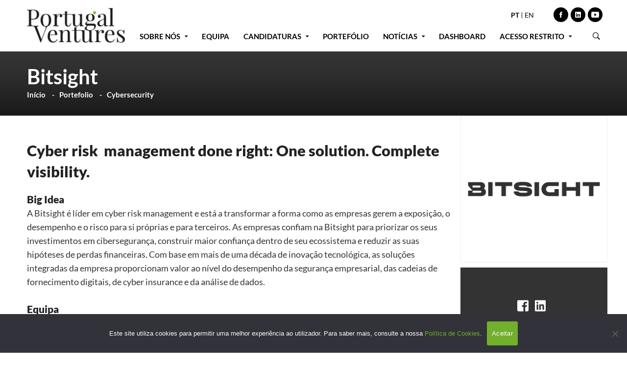

--- FILE ---
content_type: text/css
request_url: https://www.portugalventures.pt/wp-content/themes/ptventures/assets/css/responsive.css?ver=20260115043936
body_size: 3543
content:


@media (max-width: 1199px) {
.header-18 .header-wrap {padding: 5px 0;}

#page-navigation {display:block}

#page-navigation .top-bar-social-network,
#page-navigation #menu {display:none;}

ul#header-language {
    font-size: 14px;
    margin-top: 8px;
    margin-right: 10px;
}

.page-template-home ul#header-language li a {
    color: #fff !important;
}

.page-template-home ul#header-language li:first-child {
    border-right: 1px solid #fff;
}

ul#header-language li a {
    color: #000 !important;
}

ul#header-language li:first-child {
    border-right: 1px solid #000;
}

#infography  {background-image: url(../../../../uploads/2020/07/line2.png) !important;}

.page-template-home #page-header.headroom--top .page-header-inner {
    background-color: #000;
    height: 80px;
    min-height: auto;
    position: relative;
    background-image: none;
}

}

@media (max-width: 992px) {
	.page-sidebar {
		flex: auto;
		max-width: 400px;
		margin: 100px auto 0;
	}

#infography  {background-image:none !important;}

#infography .medium-break {
	float: none !important;
    width: 100%;}



	.blog-featured .col-featured-img,
	.blog-featured .col-featured-text,
	.blog-featured .col-featured-img .featured-image,
	.blog-featured .col-featured-img .featured-image figure,
	.blog-featured .col-featured-img .featured-image figure,
	.blog-featured .col-featured-img .featured-image figure a img {
    float: none !important;
    width: 100% !important;
	}

}


@media (max-width: 768px) {

	#footer-newsletter input[type="email"] {width: 330px;}

	div#footer-newsletter h3 { margin-right: 10px;}
	
	#footer-newsletter  {margin-bottom: 0px;}
	
	#footer-newsletter h3 {margin-right:0 !important;}
	
	#page-footer .wpb_content_element h3,
	#page-footer .wpb_content_element p,
	#page-footer .wpb_content_element li a {text-align:center;}
	
	
	#page-footer .tm-social-networks ul {
    width: 100%;
    text-align: center;
	}
	
	#page-footer .wpb_wrapper {text-align:center;}

	.wpb_text_column.wpb_content_element {
		margin-bottom: 30px;
	}
	
	.page-footer-inner .vc_column_container {
    padding-top: 50px;
}

}



@media (max-width: 678px) {
#criterio-investimento h2, .featured-startups h2 {
    line-height: 52px;
    font-size: 52px;
}

	#boxes-info-section .grid-width-2 .box-text {
		width: 100%;
	}

	div#footer-newsletter .mc4wp-form-fields{
		text-align: center;
	}
	div#footer-newsletter .form-submit-wrap {
		float: none;
	}

	div#footer-newsletter h3 {
		font-size: 25px;
		margin-bottom: 10px;
	}

	div#footer-newsletter .form-input {
		margin-bottom: 10px;
	}

	div#footer-newsletter {
		padding-top: 20px;
		padding-bottom: 20px;
	}

	.page-navigation {
		display: none;
	}

	.page-title-bar-01 .page-title-bar-inner {
		margin-top: 70px;
	}

	.desktop-menu .page-open-mobile-menu {
		display: block!important;
	}

	.header-18 .header-right {
		margin-top: 5px;
	}


	.branding__logo img {
		max-width: 140px;
	}
	div.tm-spacer {
		display: none;
	}

	.page-title-bar-01 .page-title-bar-inner {
		padding-top: 70px;
		padding-bottom: 10px;
	}

	.page-title-bar-01 .insight_core_breadcrumb li a, 
	.page-title-bar-01 .insight_core_breadcrumb li {
		font-size: 12px
	}

	

}


@media (max-width: 360px) {

.page-title-bar-01 .page-title-bar-inner .heading {
    font-size: 21px;
}

.page-title-bar-01 .insight_core_breadcrumb li a, .page-title-bar-01 .insight_core_breadcrumb li {
    font-size: 10px;
}

.insight_core_breadcrumb li + li {
    padding-left: 10px;
}

.insight_core_breadcrumb li + li::before {
    left: 2px;}



}

--- FILE ---
content_type: application/javascript
request_url: https://www.portugalventures.pt/wp-content/themes/businext/assets/js/main.min.js?ver=2.3.2
body_size: 27163
content:
!function(){"use strict";var e,a=function(e){return e instanceof a?e:this instanceof a?void(this._wrapped=e):new a(e)};a.userAgent=null,a.getUserAgent=function(){return this.userAgent},a.setUserAgent=function(e){this.userAgent=e},a.isAndroid=function(){return this.getUserAgent().match(/Android/i)},a.isBlackBerry=function(){return this.getUserAgent().match(/BlackBerry/i)},a.isBlackBerryPlayBook=function(){return this.getUserAgent().match(/PlayBook/i)},a.isBlackBerry10=function(){return this.getUserAgent().match(/BB10/i)},a.isIOS=function(){return this.isIPhone()||this.isIPad()||this.isIPod()},a.isIPhone=function(){return this.getUserAgent().match(/iPhone/i)},a.isIPad=function(){return this.getUserAgent().match(/iPad/i)},a.isIPod=function(){return this.getUserAgent().match(/iPod/i)},a.isOpera=function(){return this.getUserAgent().match(/Opera Mini/i)},a.isWindows=function(){return this.isWindowsDesktop()||this.isWindowsMobile()},a.isWindowsMobile=function(){return this.getUserAgent().match(/IEMobile/i)},a.isWindowsDesktop=function(){return this.getUserAgent().match(/WPDesktop/i)},a.isFireFox=function(){return this.getUserAgent().match(/Firefox/i)},a.isNexus=function(){return this.getUserAgent().match(/Nexus/i)},a.isKindleFire=function(){return this.getUserAgent().match(/Kindle Fire/i)},a.isPalm=function(){return this.getUserAgent().match(/PalmSource|Palm/i)},a.isAny=function(){var e,t=!1,i=Object.getOwnPropertyNames(a).filter(function(e){return"function"==typeof a[e]});for(e in i)if("setUserAgent"!==i[e]&&"getUserAgent"!==i[e]&&"isAny"!==i[e]&&"isWindows"!==i[e]&&"isIOS"!==i[e]&&a[i[e]]()){t=!0;break}return t},"function"!=typeof window&&"object"!=typeof window||a.setUserAgent(navigator.userAgent),"undefined"!=typeof exports?(e=function(e){return(e=void 0===e||e)?function(e,t,i){var n=e.headers["user-agent"]||"";a.setUserAgent(n),e.SmartPhone=a,"function"==typeof t.locals?t.locals({SmartPhone:a}):t.locals.SmartPhone=a,i()}:a},"undefined"!=typeof module&&module.exports&&(exports=module.exports=e),exports=e):this.SmartPhone=a}.call(this),function(n){"use strict";function a(e){return parseInt(e,10)||0}n.each(["min","max"],function(e,i){n.fn[i+"Size"]=function(e){var t;return e?(void 0!==e.width&&this.css(i+"-width",e.width),void 0!==e.height&&this.css(i+"-height",e.height),this):(e=this.css(i+"-width"),t=this.css(i+"-height"),{width:"max"===i&&(void 0===e||"none"===e||-1===a(e))&&Number.MAX_VALUE||a(e),height:"max"===i&&(void 0===t||"none"===t||-1===a(t))&&Number.MAX_VALUE||a(t)})}}),n.fn.isVisible=function(){return this.is(":visible")},n.each(["border","margin","padding"],function(e,t){n.fn[t]=function(e){return e?(void 0!==e.top&&this.css(t+"-top"+("border"===t?"-width":""),e.top),void 0!==e.bottom&&this.css(t+"-bottom"+("border"===t?"-width":""),e.bottom),void 0!==e.left&&this.css(t+"-left"+("border"===t?"-width":""),e.left),void 0!==e.right&&this.css(t+"-right"+("border"===t?"-width":""),e.right),this):{top:a(this.css(t+"-top"+("border"===t?"-width":""))),bottom:a(this.css(t+"-bottom"+("border"===t?"-width":""))),left:a(this.css(t+"-left"+("border"===t?"-width":""))),right:a(this.css(t+"-right"+("border"===t?"-width":"")))}}})}(jQuery),function(v){v.fn.insightSwiper=function(){this.each(function(){var e,t,i,n,a,s,o,r,d,l,c,h,p,u,f,m,g=v(this),w=g.data();if("0"!=w.queueInit)return e=g.children(".swiper-container").first(),t=w.lgItems||1,i=w.mdItems||t,n=w.smItems||i,a=w.xsItems||n,p=w.lgGutter||0,s=w.mdGutter||p,o=w.smGutter||s,u=w.xsGutter||o,r=w.speed||1e3,w.slideWrap&&g.children(".swiper-container").children(".swiper-wrapper").children("div").wrap("<div class='swiper-slide'></div>"),"auto"==t?d={slidesPerView:"auto",spaceBetween:p,breakpoints:{767:{spaceBetween:u},990:{spaceBetween:o},1199:{spaceBetween:s}}}:(d={slidesPerView:t,spaceBetween:p,breakpoints:{767:{slidesPerView:a,spaceBetween:u},990:{slidesPerView:n,spaceBetween:o},1199:{slidesPerView:i,spaceBetween:s}}},"inherit"==w.slidesPerGroup&&(d.slidesPerGroup=t,d.breakpoints[767].slidesPerGroup=a,d.breakpoints[990].slidesPerGroup=n,d.breakpoints[1199].slidesPerGroup=i)),d.el=e,d.watchOverflow=!0,w.slideColumns&&(d.slidesPerColumn=w.slideColumns),w.autoHeight&&(d.autoHeight=!0),r&&(d.speed=r),w.effect&&(d.effect=w.effect,"coverflow"===w.effect)&&(d.coverflowEffect={slideShadows:!1,stretch:40,depth:100,rotate:10,modifier:3}),w.loop&&(d.loop=!0),w.centered&&(d.centeredSlides=!0),w.autoplay&&(d.autoplay={delay:w.autoplay,disableOnInteraction:!1}),w.wrapTools&&(l=v('<div class="swiper-tools"></div>'),g.append(l)),w.nav&&(w.customNav&&""!==w.customNav?(c=($customBtn=v("#"+w.customNav)).find(".slider-prev-btn"),h=$customBtn.find(".slider-next-btn")):(c=v('<div class="swiper-nav-button swiper-button-prev"><i class="nav-button-icon"></i></div>'),h=v('<div class="swiper-nav-button swiper-button-next"><i class="nav-button-icon"></i></div>'),(l||g).append(c).append(h)),d.navigation={nextEl:h,prevEl:c}),w.pagination&&(p=v('<div class="swiper-pagination"></div>'),g.addClass("has-pagination"),(l||g).append(p),d.pagination={el:p,clickable:!0},w.hasOwnProperty("paginationType")&&(d.pagination.type=w.paginationType),w.hasOwnProperty("paginationBullets"))&&"number"===w.paginationBullets&&(d.pagination.renderBullet=function(e,t){return'<span class="'+t+'"><i>'+(e+1)+"</i></span>"}),w.scrollbar&&(u=v('<div class="swiper-scrollbar"></div>'),e.prepend(u),d.scrollbar={el:u,draggable:!0},d.loop=!1),w.mousewheel&&(d.mousewheel={enabled:!0}),w.vertical&&(d.direction="vertical"),f=new Swiper(d),w.reinitOnResize&&v(window).resize(function(){clearTimeout(m),m=setTimeout(function(){f.destroy(!0,!0),f=new Swiper(e,d)},300)}),w.autoplay&&(e.on("mouseenter",function(){f.autoplay.stop()}),e.on("mouseleave",function(){f.autoplay.start()})),v(document).trigger("insightSwiperInit",[f,g,d]),this})}}(jQuery),function(v){"use strict";var l,e,t,c=v(window),h=v("html"),p=v("body"),n=v("#page"),u=v("#page-header"),f=v("#page-header-inner"),i=v("#page-content"),m=$insight.header_sticky_enable,g=parseInt($insight.header_sticky_height),w=200,a=window.innerWidth,y=!1;function b(){v(".tm-rotate-box").each(function(){var e=v(this),t=0;e.find(".content-wrap").each(function(){t=Math.max(t,v(this).outerHeight())}),e.find(".box").height(t)})}function C(e,t,i,n){clearTimeout(n),i=window.setInterval(function(){void 0!==e&&e.length?(v(e.shift()).addClass("animate"),C()):window.clearInterval(i)},t)}function x(e,i,t,n){0==t&&e.each(function(){var e,t=v(this).children('a[href*="#"]:not([href="#"])');if(t.attr("href")==n)return i&&(e=v(this).position().left+t.padding().left,t=t.width(),i.stop().animate({left:e,width:t}),i.attr("data-left",e).attr("data-width",t)),v(this).siblings("li").removeClass("current-menu-item"),v(this).addClass("current-menu-item"),!0})}function k(){var e,t=v("#page-footer-wrapper");t.hasClass("parallax")&&!p.hasClass("page-template-one-page-scroll")&&0<t.length&&(e=n.children(".content-wrapper"),1024<=a?(t=t.height(),p.addClass("page-footer-parallax"),e.css({marginBottom:t})):(p.removeClass("page-footer-parallax"),e.css({marginBottom:0})))}function _(){p.removeClass("page-mobile-menu-opened"),v(document).trigger("mobileMenuClose")}function S(){var e=$insight.mobile_menu_breakpoint;a<=e?p.removeClass("desktop-menu").addClass("mobile-menu"):p.addClass("desktop-menu").removeClass("mobile-menu")}function P(){var e,t;1==$insight.header_sticky_enable&&0<u.length&&"1"==f.data("sticky")&&("left"!=f.data("header-position")?(t=f.offset().top+(e=f.outerHeight()),u.headroom({offset:t,onTop:function(){u.hasClass("header-layout-fixed")||n.css({paddingTop:0})},onNotTop:function(){u.hasClass("header-layout-fixed")||n.css({paddingTop:e+"px"})}})):a<=$insight.mobile_menu_breakpoint?u.data("headroom")||(t=f.offset().top+(e=f.outerHeight()),u.headroom({offset:t})):u.data("headroom")&&(u.data("headroom").destroy(),u.removeData("headroom")))}function I(){var i,e,t,n;"left"==f.data("header-position")&&(t=window.innerWidth,i=parseInt(p.data("site-width")),e=v("#page-footer-wrapper"),t<=$insight.mobile_menu_breakpoint?(h.css({marginLeft:0}),(e.hasClass("parallax")||e.hasClass("fixed")||e.hasClass("overlay"))&&e.css({left:0})):(t=f.outerWidth(),$insight.isRTL?h.css({marginRight:t+"px"}):h.css({marginLeft:t+"px"}),(e.hasClass("parallax")||e.hasClass("fixed")||e.hasClass("overlay"))&&($insight.isRTL?e.css({right:t+"px"}):e.css({left:t+"px"})),t=v("#page-main-content").find(".vc_row, .vc_section"),e=e.find(".page-footer-inner").first().find(".vc_row, .vc_section"),t=t.add(e),n=v("#page").width(),t.each(function(){var e,t;v(this).attr("data-vc-full-width")&&(t=0,n>$insight.mobile_menu_breakpoint&&(t=-(n-i)/2+"px"),e=n+"px",v(this).css({width:e}),$insight.isRTL?v(this).css({right:t,left:"auto"}):v(this).css({left:t}),void 0!==(e=v(this).attr("data-vc-stretch-content"))&&!1!==e||(t=0,n>$insight.mobile_menu_breakpoint&&(t=(n-i)/2),v(this).css({paddingLeft:t,paddingRight:t})))}),"undefined"!=typeof revapi6&&revapi6.revredraw()))}function T(){var e,t,i;!p.hasClass("boxed")||a<1200||(e=n.outerWidth(),t=p.data("content-width"),i=(e-t)/2,Math.min(e,t),n.find("[data-vc-full-width=true]").each(function(){$insight.isRTL?v(this).css({right:-i,width:e+"px"}):v(this).css({left:-i,width:e+"px"}),1!=v(this).data("vc-stretch-content")&&v(this).css({paddingLeft:i,paddingRight:i})}))}function j(e,t,i){var n=window.innerWidth,a=t[0].getBoundingClientRect().width,s=e.data("gutter")?e.data("gutter"):0,o=1,r=e.data("lg-columns")?e.data("lg-columns"):1,d=e.data("md-columns")?e.data("md-columns"):r,l=e.data("sm-columns")?e.data("sm-columns"):d,c=e.data("xs-columns")?e.data("xs-columns"):l,h=(a-((o=1200<=n?r:992<=n?d:641<=n?l:c)-1)*s)/o,h=Math.floor(h),p=1<o?2*h+s:h,u=(t.children(".grid-sizer").css({width:h+"px"}),h),f=u,m=e.data("grid-ratio");m&&(a=m.split(":"),r=parseFloat(a[0]),d=parseFloat(a[1]),u=h*d/r,u=Math.floor(u),f=1<o?2*u+s:u),t.children(".grid-item").each(function(){"2"==v(this).data("width")?v(this).css({width:p+"px"}):v(this).css({width:h+"px"}),m&&("2"==v(this).data("height")?v(this).css({height:f+"px"}):v(this).css({height:u+"px"}))}),i&&t.isotope("layout",i)}function A(o,r,d){var l=o.children(".tm-grid-pagination").find(".tm-loader");l.css({display:"inline-block"}),setTimeout(function(){var a=o.find(".tm-grid-query").first(),s=jQuery.parseJSON(a.val()),e=v.param(s);v.ajax({url:$insight.ajaxurl,type:"POST",data:e,dataType:"json",success:function(e){e.max_num_pages&&(s.max_num_pages=e.max_num_pages),e.count&&(s.count=e.count),a.val(JSON.stringify(s));var t,i,e=e.template,n=v(e);1==d&&r.children(".grid-item").remove(),"masonry"==o.data("type")?(r.isotope().append(n).isotope("appended",n).imagesLoaded().always(function(){r.isotope("layout"),o.data("match-height")&&r.children(".grid-item").matchHeight(),v(document).trigger("insightGridUpdate",[o,r,n])}),B(o,r),j(o,r)):"swiper"==o.data("type")?((t=o.find(".swiper-container")[0].swiper).appendSlide(n),t.update()):"justified"==o.data("type")?(r.append(e),r.justifiedGallery("norewind")):r.append(n),O(r,n),t=n,1==r.data("grid-has-gallery")&&t.each(function(){var e;v(this).hasClass("format-gallery")&&(e=v(this).children(".post-gallery"),insightInitSwiper(e))}),i=o,s.found_posts<=s.paged*s.posts_per_page?(("loadmore_alt"===i.data("pagination")?v(i.data("pagination-custom-button-id")):i.children(".tm-grid-pagination")).hide(),i.children(".tm-grid-messages").show(1),setTimeout(function(){i.children(".tm-grid-messages").remove()},5e3)):("loadmore_alt"===i.data("pagination")?v(i.data("pagination-custom-button-id")):(i.children(".tm-grid-pagination").show(),i.children(".tm-grid-pagination").find(".tm-grid-loadmore-btn"))).show(),l.hide()}})},500)}function B(e,t){var i,n;1==e.children(".tm-filter-button-group").data("filter-counter")&&(i=t.children(".grid-item"),n=i.length,"ajax"===e.data("filter-type")?e.find(".btn-filter").each(function(){var e=v(this).data("filter-count");0<v(this).children(".filter-counter").length?v(this).children(".filter-counter").text(e):v(this).append('<span class="filter-counter">'+e+"</span>")}):e.find(".btn-filter").each(function(){var e=v(this).data("filter"),t=0;"*"==e?0<v(this).children(".filter-counter").length?v(this).children(".filter-counter").text(n):v(this).append('<span class="filter-counter">'+n+"</span>"):(e=e.replace(".",""),i.each(function(){v(this).hasClass(e)&&t++}),0<v(this).children(".filter-counter").length?v(this).children(".filter-counter").text(t):v(this).append('<span class="filter-counter">'+t+"</span>"))}))}function O(e,t){var i,n;p.hasClass("page-has-animation")&&e.hasClass("has-animation")&&(i=[],n=w,t.waypoint(function(){var e=this.element||v(this);i.push(e),C(i,n,void 0),n+=250,setTimeout(function(){n=w},w),this.destroy()},{offset:"90%"}))}v(document).ajaxStart(function(){y=!0}).ajaxStop(function(){y=!1}),v(window).on("resize",function(){p.addClass("window-resized"),a=window.innerWidth,S(),T(),I(),P(),k(),b()}),v(window).on("load",function(){p.addClass("loaded"),setTimeout(function(){v("#page-preloader").remove()},600),p.hasClass("page-has-animation")&&v(".tm-animation-queue").each(function(){var t=[],i=v(this).data("animation-delay")?v(this).data("animation-delay"):w;v(this).children(".item").waypoint(function(){var e=this.element||v(this);t.push(e),C(t,i,void 0),i+=w,this.destroy()},{offset:"90%"})}),p.hasClass("page-has-animation")&&i.find(".tm-animation").waypoint(function(){var e=this.element||v(this);v(e).addClass("animate")},{offset:"100%"})}),v(document).ready(function(){var t,i,n,a,s,e,o,r,d;v(".tm-swiper").insightSwiper(),I(),S(),T(),P(),(r=u.find("#page-navigation").find("ul").first()).hasClass("sm")&&(r.smartmenus({subMenusSubOffsetX:-2,subMenusSubOffsetY:-17}),r.on({"show.smapi":function(e,t){v(t).removeClass("hide-animation").addClass("show-animation")},"hide.smapi":function(e,t){v(t).removeClass("show-animation").addClass("hide-animation")}}).on("animationend webkitAnimationEnd oanimationend MSAnimationEnd","ul",function(e){v(this).removeClass("show-animation hide-animation"),e.stopPropagation()})),v(".background-marque").each(function(){var e=v(this),t=0,i=1,n=(e.hasClass("to-left")&&(i=-1),e.css("background-repeat","repeat-x"),setInterval(function(){t+=i,e.css("background-position-x",t+"px")},10));1==e.data("marque-pause-on-hover")&&v(this).on("hover",function(){clearInterval(n)},function(){n=setInterval(function(){t+=i,e.css("background-position-x",t+"px")},10)})}),v(".tm-testimonial").each(function(){var e,t,i,n,a,s,o,r,d,l,c,h,p,u,f,m,g,w;v(this).hasClass("style-8")&&(e=v(this).children(".tm-swiper"),t=e.children(".swiper-container").first(),h=e.data("lg-items")?e.data("lg-items"):1,i=e.data("md-items")?e.data("md-items"):h,n=e.data("sm-items")?e.data("sm-items"):i,u=e.data("xs-items")?e.data("xs-items"):n,p=e.data("lg-gutter")?e.data("lg-gutter"):0,a=e.data("md-gutter")?e.data("md-gutter"):p,s=e.data("sm-gutter")?e.data("sm-gutter"):a,f=e.data("xs-gutter")?e.data("xs-gutter"):s,o=e.data("autoplay"),r=e.data("speed")?e.data("speed"):1e3,d=e.data("nav"),l=e.data("pagination"),c=e.data("pagination-type")?e.data("pagination-type"):"bullets",h={loop:!0,slidesPerView:h,spaceBetween:p,breakpoints:{767:{slidesPerView:u,spaceBetween:f},990:{slidesPerView:n,spaceBetween:s},1199:{slidesPerView:i,spaceBetween:a}}},r&&(h.speed=r),o&&(h.autoplay={delay:o,disableOnInteraction:!1}),d&&(p=v('<div class="swiper-nav-button swiper-button-prev"><i class="nav-button-icon"></i></div>'),u=v('<div class="swiper-nav-button swiper-button-next"><i class="nav-button-icon"></i></div>'),e.append(p).append(u),h.navigation={nextEl:u,prevEl:p}),l&&(f=v('<div class="swiper-pagination"></div>'),e.addClass("has-pagination"),e.append(f),h.pagination={el:f,clickable:!0,type:c}),m=new Swiper(t,h),g=e.children(".tm-testimonial-pagination").children(".swiper-container").first(),w=new Swiper(g,{slidesPerView:3,spaceBetween:30,centeredSlides:!0,loop:!0}),m.on("slideChange",function(){g.children(".swiper-wrapper").children(".swiper-slide").each(function(e,t){if(v(this).hasClass("swiper-slide-duplicate"))return!0;v(this).data("swiper-slide-index")===m.realIndex&&w.slideTo(e)})}),w.on("slideChange",function(){t.children(".swiper-wrapper").children(".swiper-slide").each(function(e,t){if(v(this).hasClass("swiper-slide-duplicate"))return!0;v(this).data("swiper-slide-index")===w.realIndex&&m.slideTo(e)})}),w.on("click",function(){w.slideTo(w.clickedIndex)}))}),1==$insight.scroll_top_enable&&(t=v("#page-scroll-up"),i=0,c.on("scroll",function(){clearTimeout(n);var e=v(this).scrollTop();!(i<e)&&200<c.scrollTop()?(t.addClass("show"),n=setTimeout(function(){t.removeClass("show")},6e3)):t.removeClass("show"),i=e}),t.on("click",function(e){v("html, body").animate({scrollTop:0},600),e.preventDefault()})),v("p:empty").each(function(){this.attributes.length<=0&&v(this).remove()}),v(".tm-grid-wrapper").each(function(){var e,t,i,n,a,s=v(this),o=s.find(".tm-grid"),r=s.data("gutter")?s.data("gutter"):0,d=("1"==s.data("item-wrap")&&o.children().not(".grid-sizer").wrap('<div class="grid-item"></div>'),o.children(".grid-item"));v(document).trigger("insightGridBeforeInit",[s,o]),"masonry"==s.data("type")?(e={itemSelector:".grid-item",percentPosition:!0},s.data("grid-fitrows")?e.layoutMode="fitRows":(e.layoutMode="packery",e.packery={columnWidth:".grid-sizer"}),"fitRows"===e.layoutMode?(e.fitRows={},e.fitRows.gutter=r):"packery"===e.layoutMode?e.packery.gutter=r:e.masonry.gutter=r,o.hasClass("has-animation")&&(e.transitionDuration=0),v(window).resize(function(){j(s,o,e),clearTimeout(l),l=setTimeout(function(){j(s,o,e)},300)}),j(s,o),o.imagesLoaded(function(){o.isotope(e),s.data("match-height")&&d.matchHeight(),v(document).trigger("insightGridInit",[s,o,e])}).one("arrangeComplete",function(){O(o,d),B(s,o)})):("justified"==s.data("type")&&(i=s.data("justified-height")?s.data("justified-height"):300,t=s.data("justified-max-height")?s.data("justified-max-height"):0,i={rowHeight:i,margins:r,border:0,lastRow:s.data("justified-last-row")?s.data("justified-last-row"):"justify"},t&&0<t&&(i.maxRowHeight=t),o.justifiedGallery(i)),B(s,o),O(o,d)),a=o,(n=s).children(".tm-filter-button-group").on("click",".btn-filter",function(){var e,t,i;v(this).hasClass("current")||("ajax"==n.data("filter-type")?(e=v(this).attr("data-filter"),t=n.find(".tm-grid-query").first(),(i=jQuery.parseJSON(t.val())).extra_taxonomy="*"===e?"":v(this).attr("data-ajax-filter"),t.val(JSON.stringify(i)),v(document).trigger("insightGridInfinityLoad",n)):(e=v(this).attr("data-filter"),"masonry"==n.data("type")?(a.children(".grid-item").each(function(){v(this).removeClass("animate")}),a.isotope({filter:e}),a.hasClass("has-animation")&&a.children(".grid-item:not(.isotope-hidden)").each(function(){itemQueue.push(v(this)),C()})):"swiper"==n.data("type")?(e=e.replace(".",""),a.children(".grid-item").each(function(){"*"==e||v(this).hasClass(e)?(v(this).show(),v(this).addClass("animate")):v(this).hide()}),(t=n.children(".tm-swiper").children(".swiper-container")[0].swiper).update(),t.slideTo(0)):"justified"==n.data("type")?"*"==e?a.justifiedGallery({filter:!1}):a.justifiedGallery({filter:e}):(a.children(".grid-item").hide().removeClass("animate"),(i="*"==e?a.children(".grid-item"):a.children(e)).show(),i.each(function(e,t){var i=v(this);setTimeout(function(){i.addClass("animate")},e*w)}))),v(this).siblings().removeClass("current"),v(this).addClass("current"))}),"loadmore"==s.data("pagination")?s.children(".tm-grid-pagination").find(".tm-grid-loadmore-btn").on("click",function(e){var t;e.preventDefault(),y||(v(this).hide(),e=s.find(".tm-grid-query").first(),(t=jQuery.parseJSON(e.val())).paged++,e.val(JSON.stringify(t)),A(s,o))}):"loadmore_alt"==s.data("pagination")?v(s.data("pagination-custom-button-id")).on("click",function(e){var t;e.preventDefault(),y||(v(this).hide(),e=s.find(".tm-grid-query").first(),(t=jQuery.parseJSON(e.val())).paged++,e.val(JSON.stringify(t)),A(s,o))}):"infinite"==s.data("pagination")&&v(".tm-grid-pagination",s).waypoint(function(e){var t;"down"!==e||y||(e=s.find(".tm-grid-query").first(),(t=jQuery.parseJSON(e.val())).paged++,e.val(JSON.stringify(t)),A(s,o))},{offset:"100%"}),v(document).on("insightGridInfinityLoad",function(e){var t=s.find(".tm-grid-query").first(),i=jQuery.parseJSON(t.val());i.paged=1,t.val(JSON.stringify(i)),A(s,o,!0)})}),setTimeout(function(){var s,e,t,i,n,a,o,r;p.hasClass("one-page")&&(s=v("#page-header").children("#page-header-inner"),e=s.data("magic-line"),i=v("#page-navigation").find(".menu__container").first(),n=i.children(".menu-item"),a=n.children('a[href^="#"]:not([href="#"])'),o=!1,e&&(i.append('<li id="magic-line"></li>'),r=v("#magic-line")),n.each(function(){var t,e=v(this).children('a[href^="#"]:not([href="#"])');0<e.length&&(t=e.attr("href"),0<v(t).length)&&(v(t).waypoint(function(e){"down"===e&&x(n,r,o,t)},{offset:"25%"}),v(t).waypoint(function(e){"up"===e&&x(n,r,o,t)},{offset:"-25%"}))}),r&&n.on("hover",function(){var e=(t=v(this)).children("a"),e=v(this).position().left+e.padding().left;t=t.children("a").width(),r.stop().animate({left:e,width:t})},function(){v(this).hasClass("current-menu-item")||r.stop().animate({left:r.attr("data-left"),width:r.attr("data-width")})}),a.on("click",function(){var e,t=v(this),i=v(this).attr("href"),n=0,a=(p.hasClass("admin-bar")&&(n+=32),1==m&&"1"==s.data("sticky")&&(n=-(n+=g)),t.parent("li"));return r&&(e=a.position().left+t.padding().left,r.attr("data-left",e).attr("data-width",t.width())),a.siblings("li").removeClass("current-menu-item"),a.addClass("current-menu-item"),v.smoothScroll({offset:n,scrollTarget:v(i),speed:600,easing:"linear",beforeScroll:function(){o=!0},afterScroll:function(){o=!1}}),!1}))},100),p.on("click",".vc_tta-tab, .vc_tta-panel",function(){v(window).trigger("resize")}),k(),1==$insight.lazyLoadImages&&new LazyLoad({elements_selector:".tm-lazy-load"}),v(".smooth-scroll-link").on("click",function(e){var t=(t=v(this).attr("href"))||v(this).data("href"),i=window.innerWidth;t.match(/^([.#])(.+)/)&&(e.preventDefault(),e=0,1==$insight.header_sticky_enable&&0<u.length&&"1"==f.data("sticky")&&("left"!==f.data("header-position")||i<$insight.mobile_menu_breakpoint)&&(e+=g),600<i&&(e+=v("#wpadminbar").height()),v.smoothScroll({offset:-e,scrollTarget:v(t),speed:600,easing:"linear"}))}),v(".tm-light-gallery").each(function(){var e,t,i,n,a,s;e=v(this),t="1"===$insight.light_gallery_download,i="1"===$insight.light_gallery_auto_play,n="1"===$insight.light_gallery_zoom,a="1"===$insight.light_gallery_full_screen,s="1"===$insight.light_gallery_share,t={selector:".zoom",thumbnail:"1"===$insight.light_gallery_thumbnail,download:t,autoplay:i,zoom:n,share:s,fullScreen:a,hash:!1,animateThumb:!1,showThumbByDefault:!1,getCaptionFromTitleOrAlt:!1},e.lightGallery(t)}),v(".tm-popup-video").each(function(){v(this).lightGallery({selector:"a",fullScreen:!1,zoom:!1})}),a=v("#page-popup-search").find(".search-field"),v("#btn-open-popup-search").on("click",function(e){e.preventDefault(),p.addClass("popup-search-opened"),h.css({overflow:"hidden"}),a.val(""),setTimeout(function(){a.focus()},500)}),v("#popup-search-close").on("click",function(e){e.preventDefault(),p.removeClass("popup-search-opened"),h.css({overflow:""})}),v(document).on("keyup",function(e){27==e.keyCode&&(p.removeClass("popup-search-opened"),h.css({overflow:""}))}),v("#page-open-mobile-menu").on("click",function(e){e.preventDefault(),p.addClass("page-mobile-menu-opened"),v(document).trigger("mobileMenuOpen")}),v("#page-close-mobile-menu").on("click",function(e){e.preventDefault(),_()}),v(document).on("mobileMenuOpen",function(){h.css({overflow:"hidden"})}),v(document).on("mobileMenuClose",function(){h.css({overflow:""})}),(r=v("#mobile-menu-primary")).on("click","a",function(e){var t,i=v(this),n=v(this).parent("li"),a=i.attr("href");if(p.hasClass("one-page")&&a&&a.match(/^([.#])(.+)/))return _(),t=0,p.hasClass("admin-bar")&&(t+=32),1==m&&"1"==f.data("sticky")&&(t+=g),0<t&&(t=-t),n.siblings("li").removeClass("current-menu-item"),n.addClass("current-menu-item"),setTimeout(function(){v.smoothScroll({offset:t,scrollTarget:v(a),speed:600,easing:"linear"})},300),!1}),r.on("click",".toggle-sub-menu",function(e){var t=v(this).parents("li").first(),e=(e.preventDefault(),e.stopPropagation(),t.siblings(".opened"));e.removeClass("opened"),e.find(".opened").removeClass("opened"),e.find(".sub-menu").stop().slideUp(),t.hasClass("opened")?(t.removeClass("opened"),t.find(".opened").removeClass("opened"),t.find(".sub-menu").stop().slideUp()):(t.addClass("opened"),t.children(".sub-menu").stop().slideDown())}),s=v("#off-canvas-menu-primary"),r=s.children("li"),v("#page-open-main-menu").on("click",function(e){e.preventDefault(),p.addClass("page-off-canvas-menu-opened")}),v("#page-close-main-menu").on("click",function(e){e.preventDefault(),s.fadeOut(function(){p.removeClass("page-off-canvas-menu-opened"),s.fadeIn(),s.find(".sub-menu").slideUp()})}),e=.1,r.each(function(){v(this)[0].setAttribute("style","-webkit-transition-delay:"+e+"s; -moz-transition-delay:"+e+"s; -ms-transition-delay:"+e+"s; -o-transition-delay:"+e+"s; transition-delay:"+e+"s"),e+=.1}),s.on("click",".menu-item-has-children > a",function(e){e.preventDefault(),e.stopPropagation();var e=v(this).parent("li"),t=e.siblings(".opened");t.removeClass("opened"),t.find(".opened").removeClass("opened"),t.find(".sub-menu").stop().slideUp(),e.hasClass("opened")?(e.removeClass("opened"),e.find(".opened").removeClass("opened"),e.find(".sub-menu").stop().slideUp()):(e.addClass("opened"),e.children(".sub-menu").stop().slideDown())}),(o=v("#top-bar-office-wrapper")).on("click",".office-switcher a",function(e){e.preventDefault(),e.stopPropagation(),v(this).hasClass("current")||(o.children(".offices").children(".office").hide(),o.find(v(this).attr("href")).show(),v(this).parents("ul").first().find("a").removeClass("current"),v(this).addClass("current"),o.children(".office-switcher").find(".active").children("span").text(v(this).text())),v(this).parents("ul").first().removeClass("open")}),r=v(document).width(),0<(d=v("#switcher-language-wrapper").find(".wpml-ls-sub-menu")).length&&d.offset().left+200>=r&&d.addClass("hover-back"),b()}),"undefined"!=typeof Isotope&&(e=Isotope.Item.prototype.reveal,t=Isotope.Item.prototype.hide,Isotope.Item.prototype.reveal=function(){e.apply(this,arguments),v(this.element).removeClass("isotope-hidden")},Isotope.Item.prototype.hide=function(){t.apply(this,arguments),v(this.element).addClass("isotope-hidden")})}(jQuery),function(s){"use strict";s(document).on("click",".sl-button",function(){var e=s(this),t=e.attr("data-post-id"),i=e.attr("data-nonce"),e=e.attr("data-iscomment"),n=s("1"===e?".sl-comment-button-"+t:".sl-button-"+t),a=n.next(".sl-loader");return""!==t&&s.ajax({type:"POST",url:$insight.ajaxurl,data:{action:"process_simple_like",post_id:t,nonce:i,is_comment:e},beforeSend:function(){a.html('&nbsp;<div class="loader">Loading&hellip;</div>')},success:function(e){var t=e.icon,i=e.count;n.html(t+i),"unliked"===e.status?(t=$insight.like,n.prop("title",t),n.removeClass("liked")):(i=$insight.unlike,n.prop("title",i),n.addClass("liked")),a.empty()}}),!1})}(jQuery);

--- FILE ---
content_type: application/javascript
request_url: https://www.portugalventures.pt/wp-content/themes/ptventures/assets/js/functions.js?20260115&ver=20260115
body_size: 13263
content:
jQuery(document).ready(function($) {

	var footer_h = $('#page-footer-wrapper').height() + 100;

	// $(".page-sidebar-content:not(.is-blog)").sticky({
	// 	topSpacing: 130,
	// 	bottomSpacing: footer_h
	// });

  $("#dashboard-nav").sticky({
    topSpacing: 70,
  });

  $(".admin-bar #dashboard-nav").sticky({
    topSpacing: 100,
  });

  var width = $(window).width();
  if (width >= 960) {
    $(document).ready(function() {
      $(".page-sidebar-content:not(.is-blog)").sticky({
        topSpacing: 130,
        bottomSpacing: footer_h
      });
    });
  } else {
    $(".page-sidebar-content:not(.is-blog)").unstick();
  }

  $(window).resize(function() {
    var width = $(window).width();

    if (width >= 960) {
      $(document).ready(function() {
        $(".page-sidebar-content:not(.is-blog)").sticky({
          topSpacing: 130,
          bottomSpacing: footer_h
        });
      });
    } else {
      $(".page-sidebar-content:not(.is-blog)").unstick();
    }
  });

  $('#ourHolder').children('div.exits').hide();
  $('#ourHolder').children('div.exits-en').hide();

  $('#filterOptions li a').click(function(e) {
    e.preventDefault();
    // fetch the class of the clicked item
    var ourClass = $(this).attr('class');

    // reset the active class on all the buttons
    $('#filterOptions li').removeClass('active').removeClass('submenu-is-active');

    console.log('sub', $(this).parent()[0] + ' > ul');

    if ( $(this).parent().find('ul').length > 0 ) {
      $(this).parent().find('ul li:first').addClass('active');
      $('#filterOptions').addClass('submenu-is-open'); 
    } else {
      $('#filterOptions').removeClass('submenu-is-open'); 
    }

    // update the active state on our clicked button
    $(this).parent().addClass('active');

    $(this).parent().parent().parent().addClass('submenu-is-active');

    $('#ourHolder').attr('data-department', ourClass);

    if(ourClass == 'all') {
      // show all our items
      $('#ourHolder').children('div.item').show();
      $('#ourHolder').children('div.exits').hide();
      $('#ourHolder').children('div.exits-en').hide();
      $('#ourHolder')
      .children('div.item')
      .find('span.role').show();
    }
    else {
      // hide all elements that don't share ourClass
      $('#ourHolder').children('div:not(.' + ourClass + ')').hide();

      // show all elements that do share ourClass
      $('#ourHolder').children('div.' + ourClass).show();
      $('#ourHolder')
      .children('div.' + ourClass)
      .find('span.role:not(.' + ourClass + ')').hide();
      $('#ourHolder')
      .children('div.' + ourClass)
      .find('span.role.' + ourClass).show();
    }
    return false;
  });

  // Cache selectors
var lastId,
    dashboardMenu = $("#dashboard-nav ul"),
    dashboardMenuHeight = dashboardMenu.outerHeight()+200,
    // All list items
    menuItems = dashboardMenu.find("a"),
    // Anchors corresponding to menu items
    scrollItems = menuItems.map(function(){
      var item = $($(this).attr("href"));
      if (item.length) { return item; }
    });

    // Bind click handler to menu items
    menuItems.click(function(e){
      var href = $(this).attr("href"),
          offsetTop = href === "#" ? 0 : $(href).offset().top-dashboardMenuHeight+1;
      $('html, body').stop().animate({ 
          scrollTop: offsetTop
      }, 300);
      e.preventDefault();
    });

    // Bind to scroll
    $(window).scroll(function(){
       // Get container scroll position
       var fromTop = $(this).scrollTop()+dashboardMenuHeight;
       
       // Get id of current scroll item
       var cur = scrollItems.map(function(){
         if ($(this).offset().top < fromTop)
           return this;
       });
       // Get the id of the current element
       cur = cur[cur.length-1];
       var id = cur && cur.length ? cur[0].id : "";
       
       if (lastId !== id) {
           lastId = id;
           // Set/remove active class
           menuItems
             .parent().removeClass("active")
             .end().filter("[href='#"+id+"']").parent().addClass("active");
       }                   
    });

});

// Sticky Plugin v1.0.4 for jQuery
// Website: http://stickyjs.com/

(function (factory) {
	if (typeof define === 'function' && define.amd) {
        // AMD. Register as an anonymous module.
        define(['jquery'], factory);
      } else if (typeof module === 'object' && module.exports) {
        // Node/CommonJS
        module.exports = factory(require('jquery'));
      } else {
        // Browser globals
        factory(jQuery);
      }
    }(function ($) {
    var slice = Array.prototype.slice; // save ref to original slice()
    var splice = Array.prototype.splice; // save ref to original slice()

    var defaults = {
    	topSpacing: 0,
    	bottomSpacing: 0,
    	className: 'is-sticky',
    	wrapperClassName: 'sticky-wrapper',
    	center: false,
    	getWidthFrom: '',
      widthFromWrapper: true, // works only when .getWidthFrom is empty
      responsiveWidth: false,
      zIndex: 'inherit'
    },
    $window = $(window),
    $document = $(document),
    sticked = [],
    windowHeight = $window.height(),
    scroller = function() {
    	var scrollTop = $window.scrollTop(),
    	documentHeight = $document.height(),
    	dwh = documentHeight - windowHeight,
    	extra = (scrollTop > dwh) ? dwh - scrollTop : 0;

    	for (var i = 0, l = sticked.length; i < l; i++) {
    		var s = sticked[i],
    		elementTop = s.stickyWrapper.offset().top,
    		etse = elementTop - s.topSpacing - extra;

        //update height in case of dynamic content
        s.stickyWrapper.css('height', s.stickyElement.outerHeight());

        if (scrollTop <= etse) {
        	if (s.currentTop !== null) {
        		s.stickyElement
        		.css({
        			'width': '',
        			'position': '',
        			'top': '',
        			'z-index': ''
        		});
        		s.stickyElement.parent().removeClass(s.className);
        		s.stickyElement.trigger('sticky-end', [s]);
        		s.currentTop = null;
        	}
        }
        else {
        	var newTop = documentHeight - s.stickyElement.outerHeight()
        	- s.topSpacing - s.bottomSpacing - scrollTop - extra;
        	if (newTop < 0) {
        		newTop = newTop + s.topSpacing;
        	} else {
        		newTop = s.topSpacing;
        	}
        	if (s.currentTop !== newTop) {
        		var newWidth;
        		if (s.getWidthFrom) {
        			padding =  s.stickyElement.innerWidth() - s.stickyElement.width();
        			newWidth = $(s.getWidthFrom).width() - padding || null;
        		} else if (s.widthFromWrapper) {
        			newWidth = s.stickyWrapper.width();
        		}
        		if (newWidth == null) {
        			newWidth = s.stickyElement.width();
        		}
        		s.stickyElement
        		.css('width', newWidth)
        		.css('position', 'fixed')
        		.css('top', newTop)
        		.css('z-index', s.zIndex);

        		s.stickyElement.parent().addClass(s.className);

        		if (s.currentTop === null) {
        			s.stickyElement.trigger('sticky-start', [s]);
        		} else {
              // sticky is started but it have to be repositioned
              s.stickyElement.trigger('sticky-update', [s]);
            }

            if (s.currentTop === s.topSpacing && s.currentTop > newTop || s.currentTop === null && newTop < s.topSpacing) {
              // just reached bottom || just started to stick but bottom is already reached
              s.stickyElement.trigger('sticky-bottom-reached', [s]);
            } else if(s.currentTop !== null && newTop === s.topSpacing && s.currentTop < newTop) {
              // sticky is started && sticked at topSpacing && overflowing from top just finished
              s.stickyElement.trigger('sticky-bottom-unreached', [s]);
            }

            s.currentTop = newTop;
          }

          // Check if sticky has reached end of container and stop sticking
          var stickyWrapperContainer = s.stickyWrapper.parent();
          var unstick = (s.stickyElement.offset().top + s.stickyElement.outerHeight() >= stickyWrapperContainer.offset().top + stickyWrapperContainer.outerHeight()) && (s.stickyElement.offset().top <= s.topSpacing);

          if( unstick ) {
          	s.stickyElement
          	.css('position', 'absolute')
          	.css('top', '')
          	.css('bottom', 0)
          	.css('z-index', '');
          } else {
          	s.stickyElement
          	.css('position', 'fixed')
          	.css('top', newTop)
          	.css('bottom', '')
          	.css('z-index', s.zIndex);
          }
        }
      }
    },
    resizer = function() {
    	windowHeight = $window.height();

    	for (var i = 0, l = sticked.length; i < l; i++) {
    		var s = sticked[i];
    		var newWidth = null;
    		if (s.getWidthFrom) {
    			if (s.responsiveWidth) {
    				newWidth = $(s.getWidthFrom).width();
    			}
    		} else if(s.widthFromWrapper) {
    			newWidth = s.stickyWrapper.width();
    		}
    		if (newWidth != null) {
    			s.stickyElement.css('width', newWidth);
    		}
    	}
    },
    methods = {
    	init: function(options) {
    		return this.each(function() {
    			var o = $.extend({}, defaults, options);
    			var stickyElement = $(this);

    			var stickyId = stickyElement.attr('id');
    			var wrapperId = stickyId ? stickyId + '-' + defaults.wrapperClassName : defaults.wrapperClassName;
    			var wrapper = $('<div></div>')
    			.attr('id', wrapperId)
    			.addClass(o.wrapperClassName);

    			stickyElement.wrapAll(function() {
    				if ($(this).parent("#" + wrapperId).length == 0) {
    					return wrapper;
    				}
    			});

    			var stickyWrapper = stickyElement.parent();

    			if (o.center) {
    				stickyWrapper.css({width:stickyElement.outerWidth(),marginLeft:"auto",marginRight:"auto"});
    			}

    			if (stickyElement.css("float") === "right") {
    				stickyElement.css({"float":"none"}).parent().css({"float":"right"});
    			}

    			o.stickyElement = stickyElement;
    			o.stickyWrapper = stickyWrapper;
    			o.currentTop    = null;

    			sticked.push(o);

    			methods.setWrapperHeight(this);
    			methods.setupChangeListeners(this);
    		});
    	},

    	setWrapperHeight: function(stickyElement) {
    		var element = $(stickyElement);
    		var stickyWrapper = element.parent();
    		if (stickyWrapper) {
    			stickyWrapper.css('height', element.outerHeight());
    		}
    	},

    	setupChangeListeners: function(stickyElement) {
    		if (window.MutationObserver) {
    			var mutationObserver = new window.MutationObserver(function(mutations) {
    				if (mutations[0].addedNodes.length || mutations[0].removedNodes.length) {
    					methods.setWrapperHeight(stickyElement);
    				}
    			});
    			mutationObserver.observe(stickyElement, {subtree: true, childList: true});
    		} else {
    			if (window.addEventListener) {
    				stickyElement.addEventListener('DOMNodeInserted', function() {
    					methods.setWrapperHeight(stickyElement);
    				}, false);
    				stickyElement.addEventListener('DOMNodeRemoved', function() {
    					methods.setWrapperHeight(stickyElement);
    				}, false);
    			} else if (window.attachEvent) {
    				stickyElement.attachEvent('onDOMNodeInserted', function() {
    					methods.setWrapperHeight(stickyElement);
    				});
    				stickyElement.attachEvent('onDOMNodeRemoved', function() {
    					methods.setWrapperHeight(stickyElement);
    				});
    			}
    		}
    	},
    	update: scroller,
    	unstick: function(options) {
    		return this.each(function() {
    			var that = this;
    			var unstickyElement = $(that);

    			var removeIdx = -1;
    			var i = sticked.length;
    			while (i-- > 0) {
    				if (sticked[i].stickyElement.get(0) === that) {
    					splice.call(sticked,i,1);
    					removeIdx = i;
    				}
    			}
    			if(removeIdx !== -1) {
    				unstickyElement.unwrap();
    				unstickyElement
    				.css({
    					'width': '',
    					'position': '',
    					'top': '',
    					'float': '',
    					'z-index': ''
    				})
    				;
    			}
    		});
    	}
    };

  // should be more efficient than using $window.scroll(scroller) and $window.resize(resizer):
  if (window.addEventListener) {
  	window.addEventListener('scroll', scroller, false);
  	window.addEventListener('resize', resizer, false);
  } else if (window.attachEvent) {
  	window.attachEvent('onscroll', scroller);
  	window.attachEvent('onresize', resizer);
  }

  $.fn.sticky = function(method) {
  	if (methods[method]) {
  		return methods[method].apply(this, slice.call(arguments, 1));
  	} else if (typeof method === 'object' || !method ) {
  		return methods.init.apply( this, arguments );
  	} else {
  		$.error('Method ' + method + ' does not exist on jQuery.sticky');
  	}
  };

  $.fn.unstick = function(method) {
  	if (methods[method]) {
  		return methods[method].apply(this, slice.call(arguments, 1));
  	} else if (typeof method === 'object' || !method ) {
  		return methods.unstick.apply( this, arguments );
  	} else {
  		$.error('Method ' + method + ' does not exist on jQuery.sticky');
  	}
  };
  $(function() {
  	setTimeout(scroller, 0);
  });
}));